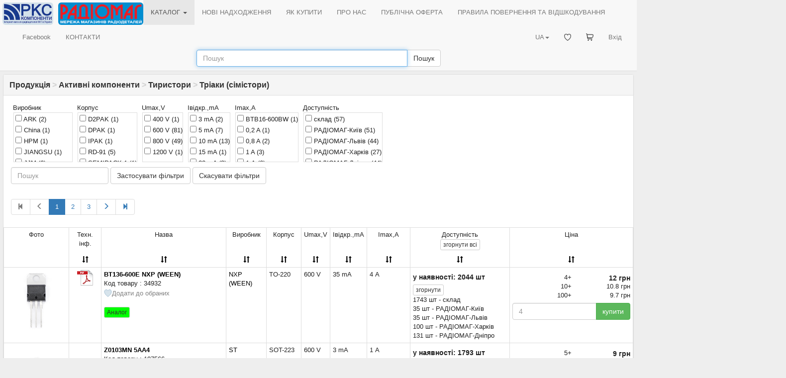

--- FILE ---
content_type: text/html; charset=UTF-8
request_url: https://www.rcscomponents.kiev.ua/catalog/triaky-simistory/513
body_size: 2741
content:
<!DOCTYPE html>
<html data-current-lang="ukrainian" data-files-version="1b887cfe642e65f465fab11ca5299d97d97e7d13">
<head>
<base href="https://www.rcscomponents.kiev.ua"/>
<title>Тріаки (сімістори) - РКС Компоненти - РАДІОМАГ</title>
<meta charset="utf-8">
<meta name="viewport" content="width=device-width, initial-scale=1">
<meta name="author" content="РКС Компоненти - РАДІОМАГ">
<meta name="keywords" content="Купити,Тріаки (сімістори), Тиристори, Активні компоненти, Київ, Харків, Дніпро, Львів, Одеса, Україна">
<meta name="description" content="Купити Тріаки (сімістори), Україна, Київ, Харків, Дніпро, Львів, Одеса. Мережа магазинів РАДІОМАГ. Радіодеталі. РКС Компоненти - РАДІОМАГ.">
<meta name="robots" content="index, follow">
<meta name="document-state" content="Dynamic">
<meta property="og:title" content="Тріаки (сімістори)">
<meta property="og:type" content="website">
<meta property="og:image" content="https://www.rcscomponents.kiev.ua/modules/Asers_Shop/images/catimages/513.gif">
<meta property="og:url" content="https://www.rcscomponents.kiev.ua/catalog/triaky-simistory/513">
<meta property="og:description" content="Купити Тріаки (сімістори), Україна, Київ, Харків, Дніпро, Львів, Одеса. Мережа магазинів РАДІОМАГ. Радіодеталі. РКС Компоненти - РАДІОМАГ.">
<link rel="icon" href="/themes/M/images/favicon.ico" type="image/x-icon"/>
<link rel="alternate" type="application/rss+xml" title="RSS" href="/backend.php"/>
<link rel="stylesheet" href="css/bootstrap.min.css">
<link rel="stylesheet" href="/themes/M/style/style.css?v=1b887cfe642e65f465fab11ca5299d97d97e7d13"/>
<link rel="stylesheet" href="/themes/M/style/main.css?v=1b887cfe642e65f465fab11ca5299d97d97e7d13"/>
<link rel="stylesheet" href="/css/menu.css?v=1b887cfe642e65f465fab11ca5299d97d97e7d13"/>
<link rel="stylesheet" href="/css/jquery-ui.css?v=1b887cfe642e65f465fab11ca5299d97d97e7d13"/>
<link rel="stylesheet" href="/css/bootstrap-multiselect.css" type="text/css"/>
<link rel="canonical" href="/catalog/triaky-simistory/513"/>
<link rel="next" href="/catalog/triaky-simistory/513/page=2"/>
<script src="/jquery/jquery.min.js"></script><!--version  2.0.3-->
<script src="/jquery/bootstrap.min.js"></script>
<script src="/jquery/jquery-ui.min.js"></script><!--version  1.10.3-->
<script src="/jquery/jquery.ui.autocomplete.html.js"></script>
<script src="/jquery/language/lang.ukrainian.js?v=1b887cfe642e65f465fab11ca5299d97d97e7d13"></script>
<script src="/jquery/rcsc.js?v=1b887cfe642e65f465fab11ca5299d97d97e7d13"></script>
<link rel="stylesheet" href="/jquery/Trumbowyg/ui/trumbowyg.min.css">
<link rel="stylesheet" href="/jquery/Trumbowyg/plugins/table/ui/trumbowyg.table.min.css">
<script src="/jquery/Trumbowyg/trumbowyg.min.js"></script>
<script src="/jquery/Trumbowyg/plugins/table/trumbowyg.table.min.js"></script>
<script src="/jquery/Trumbowyg/plugins/cleanpaste/trumbowyg.cleanpaste.min.js"></script>
<script src="/jquery/Trumbowyg/plugins/history/trumbowyg.history.min.js"></script>
<script src="/angular/angular.min.js"></script>
<script src="/angular/angular-sanitize.min.js"></script>
<script src="/angular/app.js?v=1b887cfe642e65f465fab11ca5299d97d97e7d13"></script>
<!-- Google tag (gtag.js) -->
<script async src="https://www.googletagmanager.com/gtag/js?id=G-KJXGG427T2"></script>
<script>
  window.dataLayer = window.dataLayer || [];
  function gtag(){dataLayer.push(arguments);}
  gtag('js', new Date());

  gtag('config', 'G-KJXGG427T2');
</script>
</head>
<body ng-app="asersShop">
<div class="modal" id="myModal" role="dialog"><div class="modal-dialog modal-lg"><div class="modal-content"><div class="modal-body"><div id="message_box"></div></div><div class="modal-footer"><button type="button" class="btn btn-default" data-dismiss="modal">Закрити</button></div></div></div></div>
<header>
<nav class="navbar navbar-default ">
<div class="container-fluid">
<div class="navbar-header">
<button type="button" class="navbar-toggle collapsed" data-toggle="collapse" data-target="#header-navbar-collapse" aria-expanded="false"><span class="sr-only">Toggle navigation</span><span class="icon-bar"></span><span class="icon-bar"></span><span class="icon-bar"></span></button>
<a class="navbar-brand" href="/"><img class="img_logo img-rounded" alt="РКС Компоненти - РАДІОМАГ" src="/themes/M/images/logo_ukrainian.gif"></a>
<a class="navbar-brand logo-last" href="/modules.php?name=zlTeam&func=detail&tid=90"><img class="img_logo img-rounded" alt="Мережа магазинів радіодеталей РАДІОМАГ" src="/themes/M/images/radiomag_ukrainian.gif"></a>
</div>
<div class="collapse navbar-collapse" id="header-navbar-collapse">
<ul class="nav navbar-nav"><li class="active dropdown"><a href="/catalog ">КАТАЛОГ <span class="caret"></span></a><div class="dropdown-content"><asers-shop-menu></asers-shop-menu></div></li></ul>
<ul class="nav navbar-nav"><li class=""><a href="/modules.php?name=News">НОВІ НАДХОДЖЕННЯ</a></li></ul>
<ul class="nav navbar-nav"><li class=""><a href="/modules.php?name=HowBuy">ЯК КУПИТИ</a></li></ul>
<ul class="nav navbar-nav"><li class=""><a href="/modules.php?name=Imprint" ajax="mb">ПРО НАС</a></li></ul>
<ul class="nav navbar-nav"><li class=""><a href="/modules.php?name=Content&pa=showpage&pid=89" ajax="mb">ПУБЛІЧНА ОФЕРТА</a></li></ul>
<ul class="nav navbar-nav"><li class=""><a href="/modules.php?name=Content&pa=showpage&pid=90" ajax="mb">ПРАВИЛА ПОВЕРНЕННЯ ТА ВІДШКОДУВАННЯ</a></li></ul>
<ul class="nav navbar-nav"><li class=""><a href="https://www.facebook.com/radiomagua" target="_blank">Facebook</a></li></ul>
<ul class="nav navbar-nav"><li class=""><a href="/modules.php?name=zlTeam">КОНТАКТИ</a></li></ul>
    <ul class="nav navbar-nav navbar-right">
        <li >
            <a href="/modules.php?name=Your_Account" ajax="mb" rel="nofollow">
                Вхід            </a>
        </li>
    </ul>
    <ul class="nav navbar-nav navbar-right">
        <li >
            <a href="/modules.php?name=Asers_Shop&s_op=viewcart" ajax="mb" rel="nofollow">
                <svg style="width: 15px; height: 15px;" class="rcsMenuIconSVG"><use href="/images/basket_menu.svg#icon"></use></svg> <span class="rcsMenuTextName">КОШИК</span>            </a>
        </li>
    </ul>
    <ul class="nav navbar-nav navbar-right">
        <li >
            <a href="/modules.php?name=FavoriteProduct"  rel="nofollow">
                <svg style="width: 14px; height: 14px;" class="rcsMenuIconSVG"><use href="/images/favorite_heart_menu.svg#icon"></use></svg> <span class="rcsMenuTextName">Обрані товари</span>            </a>
        </li>
    </ul>
<ul class="nav navbar-nav navbar-right"><li class="dropdown"><a href="#" class="dropdown-toggle" data-toggle="dropdown" role="button" aria-haspopup="true" aria-expanded="false">UA<span class="caret"></span></a><ul class="dropdown-menu"><li><a href onclick="set_lang('russian');return false;">RU</a></li><li><a href onclick="set_lang('german');return false;">DE</a></li><li><a href onclick="set_lang('english');return false;">EN</a></li></ul></li></ul>
</div>
</div>
<form id="search-form" role="search" action="search" method="get"><div class="form-group" style="margin-bottom: 8px;"><div class="input-group"><input id="search_form_query" type="text" name="q" class="form-control" placeholder="Пошук" value="" autocomplete="nope"><div class="input-group-btn"><button id="search_form_query__submit" type="submit" class="btn btn-default">Пошук</button></div></div></div></form>
</nav>
</header>
<div id="rcsSpinner"></div>
<article id="main_view">
<form method="POST" action="modules.php" id="rfq_form" name="rfq_form"><input type="hidden" name="name" value="Asers_Shop"><input type="hidden" name="s_op" value="getit"></form>
<div class="panel panel-default"><div class="panel-heading"><h3 class="panel-title"><a href="/catalog">Продукція</a> <span style="color: lightgray">></span> <a href="/catalog/aktyvni-komponenty/540"><b>Активні компоненти</b></a> <span style="color: lightgray">></span> <a href="/catalog/tyrystory/483"><b>Тиристори</b></a> <span style="color: lightgray">></span> <a href="/catalog/triaky-simistory/513"><b>Тріаки (сімістори)</b></a></h3></div><div class="panel-body">
<div style="clear:both"></div>        <div id="product-analogs-box">
            <div class="close-analogs">
                <div class="glyphicon glyphicon-remove-circle"></div>
            </div>
            <div id="product-analogs-content"></div>
        </div>
        <catalog groupid="333"></catalog>
        </div></div>
</article>
<footer>
<a href="/modules.php?name=Content&amp;pa=showpage&amp;pid=83"><img src="/images/verifiedby_visa_mastercard_securecode_logo.gif" /></a>
<a href="modules.php?name=stocks" style="color:grey">goods index</a>
</footer>
</body>
</html>



--- FILE ---
content_type: text/javascript; charset=utf-8
request_url: https://www.rcscomponents.kiev.ua/jquery/Trumbowyg/plugins/table/trumbowyg.table.min.js
body_size: 7643
content:
/* ===========================================================
 * trumbowyg.table.js v3.0
 * Table plugin for Trumbowyg
 * http://alex-d.github.com/Trumbowyg
 * ===========================================================
 * Author : Alexandre Demode (Alex-D)
 *          Twitter : @AlexandreDemode
 *          Website : alex-d.fr
 * Original Author : Sven Dunemann [dunemann@forelabs.eu]
 */
!function(e){"use strict";var t={rows:8,columns:8,allowHorizontalResize:!0,colorList:["ffffff","000000","eeece1","1f497d","4f81bd","c0504d","9bbb59","8064a2","4bacc6","f79646","ffff00","f2f2f2","7f7f7f","ddd9c3","c6d9f0","dbe5f1","f2dcdb","ebf1dd","e5e0ec","dbeef3","fdeada","fff2ca","d8d8d8","595959","c4bd97","8db3e2","b8cce4","e5b9b7","d7e3bc","ccc1d9","b7dde8","fbd5b5","ffe694","bfbfbf","3f3f3f","938953","548dd4","95b3d7","d99694","c3d69b","b2a2c7","b7dde8","fac08f","f2c314","a5a5a5","262626","494429","17365d","366092","953734","76923c","5f497a","92cddc","e36c09","c09100","7f7f7f","0c0c0c","1d1b10","0f243e","244061","632423","4f6128","3f3151","31859b","974806","7f6000"],backgroundColorList:null,allowCustomBackgroundColor:!0,displayBackgroundColorsAsList:!1,borderColorList:null,allowCustomBorderColor:!0,displayBorderColorsAsList:!1,dropdown:[{title:"tableRows",buttons:["tableAddHeaderRow","tableAddRowAbove","tableAddRow","tableDeleteRow"]},{title:"tableColumns",buttons:["tableAddColumnLeft","tableAddColumn","tableDeleteColumn"]},{title:"tableVerticalAlign",buttons:["tableVerticalAlignTop","tableVerticalAlignMiddle","tableVerticalAlignBottom"]},{title:"tableOthers",buttons:["tableMergeCells","tableUnmergeCells","tableDestroy"]}]};function l(e){return e[0].toUpperCase()+e.slice(1)}function a(e){return("0"+parseInt(e).toString(16)).slice(-2)}function o(e){return-1===e.search("rgb")?e.replace("#",""):"rgba(0, 0, 0, 0)"===e||null==(e=e.match(/^rgba?\((\d+),\s*(\d+),\s*(\d+)(?:,\s*(\d?(.\d+)))?\)$/))?"transparent":a(e[1])+a(e[2])+a(e[3])}e.extend(!0,e.trumbowyg,{langs:{en:{table:"Insert table",tableRows:"Rows",tableColumns:"Columns",tableVerticalAlign:"Vertical align",tableOthers:"Others",tableAddHeaderRow:"Insert head row",tableAddRowAbove:"Insert row above",tableAddRow:"Insert row below",tableAddColumnLeft:"Insert column to the left",tableAddColumn:"Insert column to the right",tableDeleteRow:"Delete row",tableDeleteColumn:"Delete column",tableDestroy:"Delete table",tableMergeCells:"Merge cells",tableUnmergeCells:"Unmerge cells",tableVerticalAlignTop:"Align text to top",tableVerticalAlignMiddle:"Center text vertically",tableVerticalAlignBottom:"Align text to bottom",tableCellBackgroundColor:"Cell background color"},az:{table:"Cədvəl yerləşdir",tableAddRow:"Sətir əlavə et",tableAddRowAbove:"Yuxarı sətir əlavə et",tableAddColumnLeft:"Sola sütun əlavə et",tableAddColumn:"Sağa sütun əlavə et",tableDeleteRow:"Sətri sil",tableDeleteColumn:"Sütunu sil",tableDestroy:"Cədvəli sil"},ca:{table:"Inserir taula",tableAddRow:"Afegir fila",tableAddRowAbove:"Afegir fila a dalt",tableAddColumnLeft:"Afegir columna a l'esquerra",tableAddColumn:"Afegir columna a la dreta",tableDeleteRow:"Esborrar fila",tableDeleteColumn:"Esborrar columna",tableDestroy:"Esborrar taula",error:"Error"},cs:{table:"Vytvořit příkaz Table",tableAddRow:"Přidat řádek",tableAddRowAbove:"Přidat řádek",tableAddColumnLeft:"Přidat sloupec",tableAddColumn:"Přidat sloupec"},da:{table:"Indsæt tabel",tableAddRow:"Tilføj række",tableAddRowAbove:"Tilføj række",tableAddColumnLeft:"Tilføj kolonne",tableAddColumn:"Tilføj kolonne",tableDeleteRow:"Slet række",tableDeleteColumn:"Slet kolonne",tableDestroy:"Slet tabel"},de:{table:"Tabelle einfügen",tableAddRow:"Zeile hinzufügen",tableAddRowAbove:"Zeile hinzufügen",tableAddColumnLeft:"Spalte hinzufügen",tableAddColumn:"Spalte hinzufügen",tableDeleteRow:"Zeile löschen",tableDeleteColumn:"Spalte löschen",tableDestroy:"Tabelle löschen"},et:{table:"Sisesta tabel",tableAddRow:"Lisa rida",tableAddRowAbove:"Lisa rida üles",tableAddColumnLeft:"Lisa tulp vasakule",tableAddColumn:"Lisa tulp paremale",tableDeleteRow:"Kustuta rida",tableDeleteColumn:"Kustuta tulp",tableDestroy:"Kustuta tabel"},fr:{table:"Insérer un tableau",tableRows:"Lignes",tableColumns:"Colonnes",tableVerticalAlign:"Alignement vertical",tableOthers:"Autres",tableAddHeaderRow:"Insérer une line d'en-tête",tableAddRowAbove:"Insérer une ligne au dessus",tableAddRow:"Insérer une ligne en dessous",tableAddColumnLeft:"Insérer une colonne à gauche",tableAddColumn:"Insérer une colonne à droite",tableDeleteRow:"Supprimer la ligne",tableDeleteColumn:"Supprimer la colonne",tableDestroy:"Supprimer le tableau",tableMergeCells:"Fusionner les cellules",tableUnmergeCells:"Dissocier les cellules",tableVerticalAlignTop:"Aligner en haut",tableVerticalAlignMiddle:"Aligner au milieu",tableVerticalAlignBottom:"Aligner en bas",tableCellBackgroundColor:"Couleur de fond des cellules",tableBorderColor:"Couleur de la bordure du tableau"},hu:{table:"Táblázat beszúrás",tableAddRow:"Sor hozzáadás",tableAddRowAbove:"Sor beszúrás fönt",tableAddColumnLeft:"Sor beszúrás balra",tableAddColumn:"Sor beszúrás jobbra",tableDeleteRow:"Sor törlés",tableDeleteColumn:"Oszlop törlés",tableDestroy:"Táblázat törlés"},id:{table:"Sisipkan tabel",tableAddRow:"Sisipkan baris",tableAddRowAbove:"Sisipkan baris",tableAddColumnLeft:"Sisipkan kolom",tableAddColumn:"Sisipkan kolom",tableDeleteRow:"Hapus baris",tableDeleteColumn:"Hapus kolom",tableDestroy:"Hapus tabel"},ja:{table:"表の挿入",tableAddRow:"行の追加",tableAddRowAbove:"行の追加",tableAddColumnLeft:"列の追加",tableAddColumn:"列の追加"},ko:{table:"표 넣기",tableAddRow:"줄 추가",tableAddRowAbove:"줄 추가",tableAddColumnLeft:"칸 추가",tableAddColumn:"칸 추가",tableDeleteRow:"줄 삭제",tableDeleteColumn:"칸 삭제",tableDestroy:"표 지우기"},pt_br:{table:"Inserir tabela",tableAddRow:"Adicionar linha",tableAddRowAbove:"Adicionar linha",tableAddColumnLeft:"Adicionar coluna",tableAddColumn:"Adicionar coluna",tableDeleteRow:"Deletar linha",tableDeleteColumn:"Deletar coluna",tableDestroy:"Deletar tabela"},ru:{table:"Вставить таблицу",tableAddRow:"Добавить строку",tableAddRowAbove:"Добавить строку",tableAddColumnLeft:"Добавить столбец",tableAddColumn:"Добавить столбец",tableDeleteRow:"Удалить строку",tableDeleteColumn:"Удалить столбец",tableDestroy:"Удалить таблицу"},sl:{table:"Dodaj tabelo",tableAddRow:"Dodaj vrstico",tableAddRowAbove:"Vrini vrstico",tableAddColumnLeft:"Vrini stolpec",tableAddColumn:"Dodaj stolpec",tableDeleteRow:"Izbriši vrstico",tableDeleteColumn:"Izbriši stolpec",tableDestroy:"Izbriši tabelo"},sk:{table:"Vytvoriť tabuľky",tableAddRow:"Pridať riadok",tableAddRowAbove:"Pridať riadok",tableAddColumnLeft:"Pridať stĺpec",tableAddColumn:"Pridať stĺpec"},tr:{table:"Tablo ekle",tableAddRow:"Satır ekle",tableAddRowAbove:"Yukarıya satır ekle",tableAddColumnLeft:"Sola sütun ekle",tableAddColumn:"Sağa sütun ekle",tableDeleteRow:"Satırı sil",tableDeleteColumn:"Sütunu sil",tableDestroy:"Tabloyu sil"},zh_tw:{table:"插入表格",tableAddRow:"加入行",tableAddRowAbove:"加入行",tableAddColumnLeft:"加入列",tableAddColumn:"加入列",tableDeleteRow:"刪除行",tableDeleteColumn:"刪除列",tableDestroy:"刪除表格"},es:{table:"Insertar tabla",tableAddRow:"Agregar fila",tableAddRowAbove:"Agregar fila arriba",tableAddColumnLeft:"Agregar columna a la izquierda",tableAddColumn:"Agregar columna a la derecha",tableDeleteRow:"Borrar fila",tableDeleteColumn:"Borrar columna",tableDestroy:"Borrar tabla"}},plugins:{table:{init:function(a){var o;a.o.plugins.table=e.extend(!0,{},t,a.o.plugins.table||{});var n={fn:function(){a.saveRange();var t="table",l=a.o.prefix+"dropdown",n={class:l+"-"+t+" "+l+" "+a.o.prefix+"fixed-top"};n["data-"+l]=t;var d=e("<div/>",n);if(0===a.$box.find("."+l+"-"+t).length?a.$box.append(d.hide()):d=a.$box.find("."+l+"-"+t),d.html(""),a.$box.find("."+a.o.prefix+"table-button").hasClass(a.o.prefix+"active-button")){var i=e(a.doc.getSelection().anchorNode).closest("table"),c=b(i),u=void 0!==o;e(a.o.plugins.table.dropdown).each((function(t,l){d.append(e("<div/>",{html:a.lang[l.title]?a.lang[l.title]:l.title,class:a.o.prefix+"table-dropdown-title"})).text();var o=e("<div/>",{class:a.o.prefix+"dropdown-button-group"});e(l.buttons).each((function(t,l){if("tableAddHeaderRow"===l&&0!==e("thead",i).length)return;if("tableMergeCells"!==l||u){if("tableUnmergeCells"===l){var n=!1;if(L((function(e){var t=e.is("[colspan]")||e.is("[rowspan]");n=n||t}),c),!n)return}o.append(a.buildSubBtn(l))}})),d.append(o)}))}else{var f=e("<table/>");e("<tbody/>").appendTo(f);for(var g=0;g<a.o.plugins.table.rows;g+=1)for(var p=e("<tr/>").appendTo(f),m=0;m<a.o.plugins.table.columns;m+=1)e("<td/>").appendTo(p);f.find("td").on("mouseover",r),f.find("td").on("mousedown",s),d.append(f),d.append(e('<div class="trumbowyg-table-size">1x1</div>'))}a.dropdown(t)},class:a.o.prefix+"open-dropdown"},r=function(t){var l=e(t.target).closest("table"),a=this.cellIndex,o=this.parentNode.rowIndex;l.find("td").removeClass("active");for(var n=0;n<=o;n+=1)for(var r=0;r<=a;r+=1)l.find("tr:nth-of-type("+(n+1)+")").find("td:nth-of-type("+(r+1)+")").addClass("active");l.next(".trumbowyg-table-size").html(a+1+"x"+(o+1))},d=function(t){var l=a.o.tagClasses[t.tagName.toLowerCase()];l&&e(t).addClass(l)},i=function(t){d(t[0]),e("*",t).each((function(e,t){d(t)}))},s=function(){a.saveRange();var t=e("<table/>"),l=e("<thead/>"),o=e("<tr/>");o.appendTo(l);for(var n=0;n<=this.cellIndex;n+=1)e("<th/>",{scope:"col"}).appendTo(o);l.appendTo(t);for(var r=e("<tbody/>"),d=this.cellIndex,s=this.parentNode.rowIndex,b=0;b<=s;b+=1)for(var c=e("<tr/>").appendTo(r),u=0;u<=d;u+=1)e("<td/>").appendTo(c);r.appendTo(t),i(t);for(var f=a.range.endContainer;f.nodeType!==Node.ELEMENT_NODE;)f=f.parentNode;f!==a.$ed[0]&&a.range.setEndAfter(f),a.range.collapse(),a.range.insertNode(t[0]),"P"===f.nodeName&&0===f.textContent.trim().length&&f.remove(),a.syncCode(),z()},b=function(t){for(var l=e("tr",t),a=[],o=0;o<l.length;o+=1)a.push([]);return l.each((function(t,l){var o=0;e("td, th",e(l)).each((function(l,n){for(var r=e(n),d=r.attr("colspan"),i=r.attr("rowspan"),s=parseInt(d||1,10),b=parseInt(i||1,10);void 0!==a[t][o];)o+=1;a[t][o]={tag:n.tagName,element:n,colspan:s,rowspan:b};for(var c=1;c<s;c+=1)a[t][o+c]={mergedIn:[t,o]};for(var u=1;u<b;u+=1){a[t+u][o]={mergedIn:[t,o]};for(var f=1;f<s;f+=1)a[t+u][o+f]={mergedIn:[t,o]}}o+=s}))})),a},c=function(t){return function(){a.saveRange();var l=a.doc.getSelection().anchorNode,o=e(l).closest("table");if(0!==o.length){"TR"===l.tagName&&(l=e("td, th",l)[0]);var n=e(l).closest("tr"),r=b(o);t(o,n,l,r),a.syncCode()}}},u=function(t=!1){return c((function(l,a,o,n){var r=e("tr",l),d=e("<tr/>"),s=r.index(a);if(t)s=Math.max(0,s-1),a=e(r[s]);else{var b=e(o).closest("td, th").attr("rowspan"),c=parseInt(b||1,10);a=e(r[s+=c-1])}var u=e("tbody tr",l),f=0!==a.closest("thead").length;f&&(a=u.first());for(var g=n[s],p=n[s+1],m=n[0].length,A=0;A<m;A+=1){if(void 0!==p){var v=g[A],h=D(n,v.mergedIn),w=p[A],C=D(n,w.mergedIn),R=v.element?v:h,x=R.element;if(x===(w.element?w.element:C.element)){x.setAttribute("rowspan",R.rowspan+1);continue}}e("<td/>").appendTo(d)}0===s&&(t||f)?a.before(d):a.after(d),i(l),z()}))},f={title:a.lang.tableAddRowAbove,text:a.lang.tableAddRowAbove,ico:"row-above",fn:u(!0)},g={title:a.lang.tableAddRow,text:a.lang.tableAddRow,ico:"row-below",fn:u(!1)},p={title:a.lang.tableAddHeaderRow,text:a.lang.tableAddHeaderRow,ico:"header-row",fn:c((function(t,l,a,o){if(0!==e("thead",t).length)return!1;for(var n=o[0].length,r=e("<thead/>"),d=e("<tr/>").appendTo(r),s=0;s<n;s+=1)e("<th/>").appendTo(d);t.prepend(r),i(t),z()}))},m=function(t=!1){return c((function(l,o,n,r){var d=r[e("tr",l).index(o)],s=e(n).closest("td, th"),b=B(s[0],d);if(t)b=Math.max(0,b-1);else{var c=s.attr("colspan");b+=parseInt(c||1,10)-1}for(var u=r.length,f=t&&0===b,g=0;g<u;g+=1){var p,m=r[g],A=f?void 0:m[b+1];if(void 0!==A){var v=m[b],h=D(r,v.mergedIn),w=D(r,A.mergedIn),C=v.element?v:h,R=C.element;if(R===(A.element?A.element:w.element)){R.setAttribute("colspan",C.colspan+1);continue}}var x=0;do{var y=b-x;if(y<0)break;p=m[y],x+=1}while(void 0!==p.mergedIn);var T=p.element,k=a.doc.createElement(T.tagName);0===b&&t?T.before(k):T.after(k)}i(l),z()}))},A={title:a.lang.tableAddColumnLeft,text:a.lang.tableAddColumnLeft,ico:"col-left",fn:m(!0)},v={title:a.lang.tableAddColumn,text:a.lang.tableAddColumn,ico:"col-right",fn:m(!1)},h={title:a.lang.tableDestroy,text:a.lang.tableDestroy,ico:"table-delete",fn:c((function(e){e.remove()}))},w={title:a.lang.tableDeleteRow,text:a.lang.tableDeleteRow,ico:"row-delete",fn:c((function(t,l,a,o){if(1!==e("tbody tr",t).length){var n=l,r=l.parent();r.is("thead")&&(n=r);for(var d=e("tr",t),i=d.index(e(a).closest("tr")),s=0;s<o[0].length;s+=1){var b=D(o,[i,s],!1);if(1!==b.rowspan){var c=D(o,[i,s]);if(c.element.setAttribute("rowspan",c.rowspan-1),void 0===b.mergedIn){var u=B(b.element,o[i]);if(0!==u){var f=D(o,[i+1,u-1]);e(f.element).after(c.element)}else e(d[i+1]).prepend(c.element)}}}n.remove(),R(t),H()}else t.remove()}))},C={title:a.lang.tableDeleteColumn,text:a.lang.tableDeleteColumn,ico:"col-delete",fn:c((function(t,l,a,o){for(var n=e("tr",t).index(e(a).closest("tr")),r=B(e(a).closest("td, th")[0],o[n]),d=0;d<o.length;d+=1){var i=D(o,[d,r],!1);if(i.colspan>1){var s=D(o,[d,r]);s.element.setAttribute("colspan",s.colspan-1)}else i.element.remove()}R(),H()}))},D=function(e,t,l=!0){if(void 0!==t){var a=e[t[0]][t[1]];return l&&void 0!==a.mergedIn&&(a=e[a.mergedIn[0]][a.mergedIn[1]]),a}},R=function(t){var l=b(t),a=e("tr",t);e(l).each((function(t,o){o.every((function(e){return void 0!==e.mergedIn}))&&(e(l[t-1]).each((function(e,t){void 0!==t.mergedIn&&(t=D(l,t.mergedIn)),t.rowspan-=1,t.rowspan<=1?t.element.removeAttribute("rowspan"):t.element.setAttribute("rowspan",t.rowspan)})),a[t].remove())})),e('[class=""]',t).removeAttr("class"),e('[style=""]',t).removeAttr("style")},x={title:a.lang.tableMergeCells,text:a.lang.tableMergeCells,ico:"table-merge",fn:c((function(t,l,a,n){if(function(t){if(0===o.length)return!1;var l=o[0],a=D(t,l).tag;if(!o.every((function(e){return D(t,e).tag===a})))return!1;var n=[],r=[];if(e(o).each((function(e,l){for(var a=l[0],o=l[1],d=t[a][o],i=a+d.rowspan;a<i;a+=1)void 0===n[a]&&(n[a]=t[0].length),void 0===r[a]&&(r[a]=0),n[a]=Math.min(n[a],o),r[a]=Math.max(r[a],o+d.colspan)})),0===n.length||0===r.length)return!1;var d=n.every((function(e){return e===n[n.length-1]})),i=r.every((function(e){return e===r[r.length-1]}));return d&&i}(n)){var r=function(){var t=999999,l=t,a=t;if(e(o).each((function(e,t){l=Math.min(t[0],l),a=Math.min(t[1],a)})),a!==t&&l!==t)return[l,a]}();if(void 0!==r){var d=D(n,r),i=e(d.element),s=999999,b=0,c=999999,u=0;e(o).each((function(e,t){var l=t[0],a=t[1],o=n[l][a];s=Math.min(s,l),b=Math.max(b,l+o.rowspan-1),c=Math.min(c,a),u=Math.max(u,a+o.colspan-1),o.element!==i[0]&&o.element.remove()}));var f=b-s+1,g=u-c+1;f>1&&i.attr("rowspan",f),g>1&&i.attr("colspan",g),R(t),z()}}}))},y={title:a.lang.tableUnmergeCells,text:a.lang.tableUnmergeCells,ico:"table-unmerge",fn:c((function(t,l,o,n){L((function(l){l.removeAttr("colspan").removeAttr("rowspan");for(var o=e("tr",t).index(l.closest("tr")),r=B(l[0],n[o]),d=n[o][r],i=0;i<d.rowspan;i+=1)for(var s=0===i?1:0,b=D(n,[o+i,r+s-1]).element;s<d.colspan;s+=1){var c=a.doc.createElement(b.tagName);e(b).after(c)}}),n),i(t),z()}))},B=function(e,t){return t.findIndex((function(t){return void 0!==t.element&&t.element===e}))},T=function(){e("table",a.$ed).off("mousedown.tbwTable"),e("table",a.$ed).on("mousedown.tbwTable",(function(e){a.doc.getSelection().removeAllRanges(),e.ctrlKey&&e.preventDefault()}))},k=a.o.prefix+"table-cell-selection-mode",I=a.o.prefix+"table-cell-selected";setTimeout((function(){T(),a.$c.on("tbwchange.tbwTable",(function(){T(),z()})),z(),e(a.doc).on("selectionchange.tbwTable",(function(){o=void 0;var t=a.doc.getSelection(),l=t.rangeCount,n=t.anchorNode,r=t.focusNode;if(l>1){var d=t.getRangeAt(0),i=t.getRangeAt(l-1);n=d.startContainer.childNodes[d.startOffset],r=i.startContainer.childNodes[i.startOffset]}var s=e(n).closest("td, th"),c=e(r).closest("td, th"),u=s.closest("table"),f=c.closest("table");if(e('[class="'+I+'"]',a.$ed).removeAttr("class"),e("."+I,a.$ed).removeClass(I),0===u.length&&0===f.length||u[0]!==f[0]||s[0]===c[0])e("."+k,a.$ed).removeClass(k);else{u.addClass(k);var g=b(u),p=e("tr",u),m=s.closest("tr"),A=p.index(m),v=c.closest("tr"),h=p.index(v),w=B(s[0],g[A]),C=B(c[0],g[h]),D=Math.min(A,h),R=Math.max(A,h),x=Math.min(w,C),y=Math.max(w,C),T=[];p.each((function(t,l){t<D||t>R||e("td, th",l).each((function(l,a){var o=B(a,g[t]);o<x||o>y||(T.push([t,o]),e(a).addClass(I))}))})),o=T}}))}));var L=function(t,l){if(void 0!==o)e(o).each((function(a,o){var n=D(l,o,!1);void 0===n.mergedIn&&t(e(n.element))}));else{var n=e(a.doc.getSelection().anchorNode).closest("td, th");if(0===n.length)return;t(n)}},S="trumbowyg-table-handle-for",z=function(){if(a.o.plugins.table.allowHorizontalResize){var t,l,o,n=e(a.o.prefix+"table-resize-layers"),r=n.length>0;r||(n=e("<div/>",{class:a.o.prefix+"table-resize-layers"}).appendTo(a.$edBox),e(a.o.prefix+"table-resize-vertical-handle",n).each((function(t,l){e(l).off().remove()}))),e("table",a.$ed).each((function(r,d){e("td, th",e(d)).each((function(r,d){e("<div/>",{class:a.o.prefix+"table-resize-vertical-handle"}).prop(S,d).on("mousedown.tbwTable",(function(a){a.preventDefault(),a.stopPropagation();var n=e(a.target).prop(S);o=e(n).closest("table"),t=b(o);var r=e("tr",o),d=e(n).closest("tr"),i=r.index(d),s=t[i],c=B(n,s),u=t[i][c];void 0!==u.mergedIn&&(u=t[u.mergedIn[0]][u.mergedIn[1]]),l=c+u.colspan-1,M(o,t),E(o,t),o.css({maxWidth:""})})).appendTo(n)}))})),H(),r||(e(a.doc).on("mousemove.tbwTable",(function(a){if(void 0!==l){a.preventDefault(),a.stopPropagation();var n=o[0].getBoundingClientRect(),r=a.pageX-n.left-(V(t,l).element.getBoundingClientRect().left-n.left),d=e("col",o)[l];e(d).css({width:r}),H()}})).on("mouseup.tbwTable",(function(e){void 0!==l&&(e.preventDefault(),e.stopPropagation(),M(o,t),$(o,t),o=void 0,t=void 0,l=void 0,a.syncCode(),H())})),e(window).on("resize.tbwTable",(function(){H()})))}},M=function(t,l){var a=e("colgroup",t);0===a.length&&(a=e("<colgroup/>").prependTo(t));for(var o=l[0].length,n=e("col",a).length;n<o;n+=1)e("<col/>").appendTo(a)},V=function(e,t){var l,a=0;do{l=e[a][t],a+=1}while(void 0===l.element||1!==l.colspan);return l},N=function(t,l,a=!1){var o=e("colgroup",t),n=e("col",o),r=t[0].offsetWidth;t.css({maxWidth:t[0].offsetWidth});for(var d=l[0].length,i=[],s=0;s<d;s+=1){var b=V(l,s).element.getBoundingClientRect().width;a&&(b=b/r*100+"%"),i[s]=b}for(var c=0;c<d;c+=1)e(n[c]).css({width:i[c]})},E=function(e,t){N(e,t,!1)},$=function(e,t){N(e,t,!0)},H=function(){var t=e("."+a.o.prefix+"table-resize-layers",a.$edBox),l=t[0].getBoundingClientRect(),o=l.top,n=l.left;e("."+a.o.prefix+"table-resize-vertical-handle",t).each((function(t,l){var a=e(l),r=a.prop(S).getBoundingClientRect();a.css({top:r.top-o,left:r.left-n+r.width,height:r.height})}))},P=function(e){return c((function(t,l,a,o){L((function(t){t.css({verticalAlign:e})}),o)}))},j={title:a.lang.tableVerticalAlignTop,text:a.lang.tableVerticalAlignTop,ico:"align-top",fn:P("top")},O={title:a.lang.tableVerticalAlignMiddle,text:a.lang.tableVerticalAlignMiddle,ico:"align-middle",fn:P("middle")},U={title:a.lang.tableVerticalAlignBottom,text:a.lang.tableVerticalAlignBottom,ico:"align-bottom",fn:P("bottom")},F=function(e){return e?a.o.prefix+"dropdown--color-list":""},Q=function(t,o,n,r,d){var i=[],s=a.o.plugins.table;e.each(o,(function(e,l){var o=t+l,n={fn:d("#"+l),hasIcon:!1,text:a.lang["#"+l]||"#"+l,style:"background-color: #"+l+";"};a.addBtnDef(o,n),i.push(o)}));var b="remove"+l(t),c={fn:d(""),hasIcon:!1,style:"background-image: url([data-uri]);"};if(n&&(c.style=""),a.addBtnDef(b,c),i.push(b),s.allowCustomBackgroundColor){var u={fn:function(){a.openModalInsert(a.lang.backgroundColor,{color:{label:"backgroundColor",forceCss:!0,type:"color",value:"#FFFFFF"}},(function(e){return d(e.color)(),!0}))},hasIcon:!1,text:"#",style:"text-indent: 0; line-height: 20px; padding: 0 5px;"},f="free"+l(t);a.addBtnDef(f,u),i.push(f)}return i},W={dropdown:Q("tableCellBackgroundColor",a.o.plugins.table.backgroundColorList||a.o.plugins.table.colorList,a.o.plugins.table.displayBackgroundColorsAsList,a.o.plugins.table.allowCustomBackgroundColor,(function(t){return function(){var l=e(a.doc.getSelection().anchorNode).closest("table");if(0!==l.length){var o=b(l);L((function(e){e.css({backgroundColor:t})}),o),R(l)}}})),dropdownClass:F(a.o.plugins.table.displayBackgroundColorsAsList)},Y={dropdown:Q("tableBorderColor",a.o.plugins.table.borderColorList||a.o.plugins.table.colorList,a.o.plugins.table.displayBorderColorsAsList,a.o.plugins.table.allowCustomBorderColor,(function(t){return function(){var l=e(a.doc.getSelection().anchorNode).closest("table");if(0!==l.length){var o={borderColor:t};0===parseInt(l.css("border-width"),10)&&(o.borderWidth="2px",o.borderStyle="solid"),""===t&&(o.borderWidth="",o.borderStyle=""),l.css(o)}}})),dropdownClass:F(a.o.plugins.table.displayBorderColorsAsList)};a.addBtnDef("table",n),a.addBtnDef("tableAddHeaderRow",p),a.addBtnDef("tableAddRowAbove",f),a.addBtnDef("tableAddRow",g),a.addBtnDef("tableAddColumnLeft",A),a.addBtnDef("tableAddColumn",v),a.addBtnDef("tableMergeCells",x),a.addBtnDef("tableUnmergeCells",y),a.addBtnDef("tableVerticalAlignTop",j),a.addBtnDef("tableVerticalAlignMiddle",O),a.addBtnDef("tableVerticalAlignBottom",U),a.addBtnDef("tableCellBackgroundColor",W),a.addBtnDef("tableBorderColor",Y),a.addBtnDef("tableDeleteRow",w),a.addBtnDef("tableDeleteColumn",C),a.addBtnDef("tableDestroy",h)},destroy:function(t){e(window).off("resize.tbwTable"),e(t.doc).off("selectionchange.tbwTable").off("mousemove.tbwTable").off("mouseup.tbwTable"),t.$c.off("tbwchange.tbwTable"),e("table",t.$ed).off("mousedown.tbwTable")},tagHandler:function(e,t){var a=[];if("TABLE"===e.tagName){a.push("table");var n=e.style.borderColor;if(""!==n){var r=o(n);t.o.plugins.table.colorList.indexOf(r)>=0?a.push("tableBorderColor"+r):a.push("freeTableBorderColor")}}if(!e.style)return a;var d=e.style.verticalAlign;""!==d&&a.push("tableVerticalAlign"+l(d));var i=e.style.backgroundColor;if(("TH"===e.tagName||"TD"===e.tagName)&&""!==i){var s=o(i);t.o.plugins.table.colorList.indexOf(s)>=0?a.push("tableCellBackgroundColor"+s):a.push("freeTableCellBackgroundColor")}return a}}}})}(jQuery);